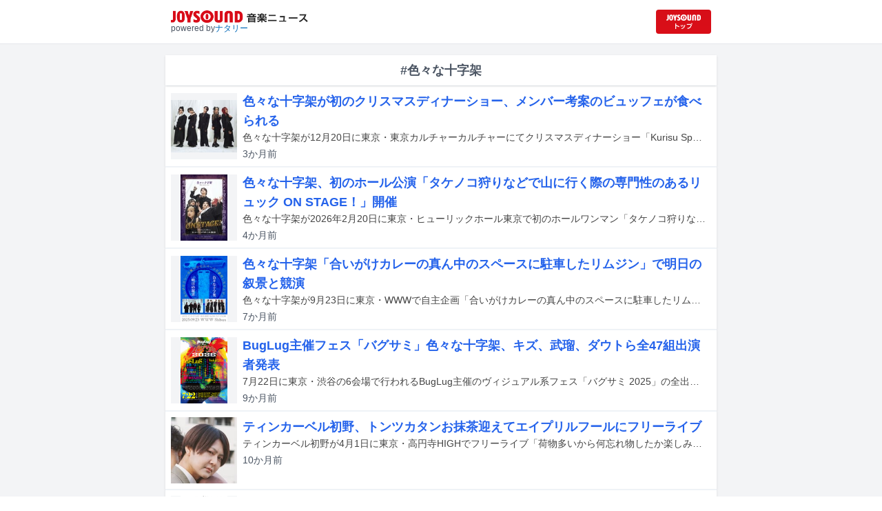

--- FILE ---
content_type: text/html; charset=utf-8
request_url: https://news.joysound.com/artist/%E8%89%B2%E3%80%85%E3%81%AA%E5%8D%81%E5%AD%97%E6%9E%B6
body_size: 18431
content:
<!DOCTYPE html><html lang="ja"><head prefix="og: https://ogp.me/ns#"><meta charSet="utf-8"/><meta name="viewport" content="width=device-width"/><title>色々な十字架 の記事一覧 | JOYSOUND 音楽ニュース</title><meta property="og:title" content="色々な十字架 の記事一覧 | JOYSOUND 音楽ニュース"/><meta property="og:url" content="https://news.joysound.com/artist/色々な十字架"/><meta property="og:type" content="website"/><meta property="og:image" content="https://news.joysound.com/ogp.jpg"/><script type="application/ld+json">
            {
              "@context": "https://schema.org",
              "@type": "WebSite",
              "headline": "色々な十字架 の記事一覧 | JOYSOUND 音楽ニュース",
              "mainEntityOfPage": {
                "@type":"WebPage",
                "@id":"https://news.joysound.com/artist/色々な十字架"
              },
              "publisher": {
                "@type":"Organization",
                "name":"JOYSOUND音楽ニュース",
                "logo": {
                  "@type":"ImageObject",
                  "url":"https://news.joysound.com/ogp.jpg"
                }
              }
            }</script><meta name="next-head-count" content="8"/><link rel="shortcut icon" type="image/vnd.microsoft.icon" href="/favicon.ico"/><link rel="icon" type="image/vnd.microsoft.icon" href="/favicon.ico"/><link rel="apple-touch-icon-precomposed" href="/webclip.png"/><meta property="og:locale" content="ja_JP"/><meta property="og:site_name" content="JOYSOUND音楽ニュース"/><link rel="stylesheet"/><script>(function(w,d,s,l,i){w[l]=w[l]||[];w[l].push({'gtm.start':
              new Date().getTime(),event:'gtm.js'});var f=d.getElementsByTagName(s)[0],
              j=d.createElement(s),dl=l!='dataLayer'?'&l='+l:'';j.async=true;j.src=
              'https://www.googletagmanager.com/gtm.js?id='+i+dl;f.parentNode.insertBefore(j,f);
              })(window,document,'script','dataLayer','GTM-P7LPR48');</script><link rel="preload" href="/_next/static/css/74e9e79c0f5aed1f.css" as="style"/><link rel="stylesheet" href="/_next/static/css/74e9e79c0f5aed1f.css" data-n-g=""/><noscript data-n-css=""></noscript><script defer="" nomodule="" src="/_next/static/chunks/polyfills-c67a75d1b6f99dc8.js"></script><script src="/_next/static/chunks/webpack-862a004a6a680e4a.js" defer=""></script><script src="/_next/static/chunks/framework-3b5a00d5d7e8d93b.js" defer=""></script><script src="/_next/static/chunks/main-841c7d27af9bb68c.js" defer=""></script><script src="/_next/static/chunks/pages/_app-8f69d371a2ea618a.js" defer=""></script><script src="/_next/static/chunks/c16184b3-36d66dfc22232b73.js" defer=""></script><script src="/_next/static/chunks/110-302604424ca56860.js" defer=""></script><script src="/_next/static/chunks/675-7edb0cc0b46a9ef0.js" defer=""></script><script src="/_next/static/chunks/pages/artist/%5Bartist%5D-1612d7b861b484ba.js" defer=""></script><script src="/_next/static/j3lvun-9FUWVs6DMdlarG/_buildManifest.js" defer=""></script><script src="/_next/static/j3lvun-9FUWVs6DMdlarG/_ssgManifest.js" defer=""></script></head><body><noscript><iframe src="https://www.googletagmanager.com/ns.html?id=GTM-P7LPR48"
              height="0" width="0" style="display:none;visibility:hidden"></iframe></noscript><div id="__next"><div class="flex flex-col w-full text-[#444]"><header class="h-[3.2rem] sm:h-16 flex flex-col w-full items-center bg-white border-b justify-center sticky top-0 z-10"><div class="max-w-[50rem] flex w-full items-start px-2"><div class="flex flex-col items-start"><a href="/"><img alt="JOYSOUND 音楽ニュース" src="/logo.png" width="200" height="20" decoding="async" data-nimg="1" loading="lazy" style="color:transparent"/></a><div class="text-xs flex items-start justify-center gap-x-1 text-gray-600 mt-1/2">powered by<!-- --> <a href="http://natalie.mu/" target="_blank" class="text-[#036ab9]" rel="noopener">ナタリー</a></div></div><div class="flex items-center justify-end flex-1"><a id="jumpToCom" class="h-[2.2rem] w-[80px] rounded" target="_blank" aria-label="JOYSOUND.comトップへ移動" href="https://www.joysound.com/"></a></div><style>
          #jumpToCom{
                background: url(/jumpToCom.png) 50% 50% no-repeat, linear-gradient(to bottom, #d70e18, #da0e19);
                background-size: contain;
          }
        </style></div></header><div class="sm:hidden"><div class="bg-slate-300"><div class="flex flex-wrap max-w-[50rem] mx-auto gap-1 p-1"><a target="_blank" href="https://x1.joysound.com/?utm_source=news.joysound.com&amp;utm_medium=banner" class="max-w-[25rem] w-[49.4%]" rel="noopener"><img src="https://joysound-db.s3.ap-northeast-1.amazonaws.com/public/x1_2311.jpg" alt="「JOYSOUND X1」公式サイト"/></a><a target="_blank" href="https://www.joysound.com/web/s/character/joyonpu?utm_source=news.joysound.com&amp;utm_medium=banner" class="max-w-[25rem] w-[49.4%]" rel="noopener"><img src="https://joysound-db.s3.ap-northeast-1.amazonaws.com/public/joyonpu.jpg" alt="JOYSOUND公式キャラクター「ジョイオンプー」"/></a></div></div></div><main class="flex flex-1 flex-col w-full items-center justify-center pb-4 pt-0 bg-gray-100"><div class="max-w-[50rem] flex flex-col"><div class="flex flex-col w-full sm:mt-4"><div class="flex flex-col w-full flex-1"><div class="z-10 sm:z-0 top-[3.2rem] sm:top-16 sticky sm:static border-b sm:border-0 sm:shadow"><h2 class="p-2 bg-white text-sm md:text-lg font-bold w-full items-center flex justify-center text-gray-600 sm:border-b-0">#色々な十字架</h2></div><div class="flex flex-col w-full"><a class="cursor-pointer flex w-full gap-x-2 md:shadow border-b border-t border-slate-100 bg-white p-2 flex-color items-center hover:bg-gray-100" href="/article/646357"><div class="w-24 h-24 flex items-center justify-center"><div class="relative w-24 h-24 bg-gray-100"><img alt="色々な十字架" src="https://img.cdn-news-joysound.work/646357/thumb" decoding="async" data-nimg="fill" loading="lazy" style="position:absolute;height:100%;width:100%;left:0;top:0;right:0;bottom:0;object-fit:contain;color:transparent"/></div></div><div class="flex-1 flex flex-col min-h-[6rem] px-2 justify-start overflow-x-hidden"><h3 class="text-md sm:text-lg font-bold sm:text-blue-600 hover:text-blue-800 visited:text-blue-400">色々な十字架が初のクリスマスディナーショー、メンバー考案のビュッフェが食べられる</h3><div class="hidden md:block text-sm truncate">色々な十字架が12月20日に東京・東京カルチャーカルチャーにてクリスマスディナーショー「Kurisu Special Ban-Meshi Show ～光すぎる聖夜を～」を開催する。</div><div class="flex gap-x-1 gap-y-1 flex-wrap mt-1"><span class="text-xs md:text-sm text-gray-600 mr-2">2か月<!-- -->前</span></div></div></a><a class="cursor-pointer flex w-full gap-x-2 md:shadow border-b border-t border-slate-100 bg-white p-2 flex-color items-center hover:bg-gray-100" href="/article/641404"><div class="w-24 h-24 flex items-center justify-center"><div class="relative w-24 h-24 bg-gray-100"><img alt="「色々な十字架 5th ONE-MAN SHOW『タケノコ狩りなどで山に行く際の専門性のあるリュック ON STAGE！』」告知ビジュアル" src="https://img.cdn-news-joysound.work/641404/thumb" decoding="async" data-nimg="fill" loading="lazy" style="position:absolute;height:100%;width:100%;left:0;top:0;right:0;bottom:0;object-fit:contain;color:transparent"/></div></div><div class="flex-1 flex flex-col min-h-[6rem] px-2 justify-start overflow-x-hidden"><h3 class="text-md sm:text-lg font-bold sm:text-blue-600 hover:text-blue-800 visited:text-blue-400">色々な十字架、初のホール公演「タケノコ狩りなどで山に行く際の専門性のあるリュック ON STAGE！」開催</h3><div class="hidden md:block text-sm truncate">色々な十字架が2026年2月20日に東京・ヒューリックホール東京で初のホールワンマン「タケノコ狩りなどで山に行く際の専門性のあるリュック ON STAGE！」を開催する。</div><div class="flex gap-x-1 gap-y-1 flex-wrap mt-1"><span class="text-xs md:text-sm text-gray-600 mr-2">3か月<!-- -->前</span></div></div></a><a class="cursor-pointer flex w-full gap-x-2 md:shadow border-b border-t border-slate-100 bg-white p-2 flex-color items-center hover:bg-gray-100" href="/article/629277"><div class="w-24 h-24 flex items-center justify-center"><div class="relative w-24 h-24 bg-gray-100"><img alt="色々な十字架presents「合いがけカレーの真ん中のスペースに駐車したリムジン」フライヤー" src="https://img.cdn-news-joysound.work/629277/thumb" decoding="async" data-nimg="fill" loading="lazy" style="position:absolute;height:100%;width:100%;left:0;top:0;right:0;bottom:0;object-fit:contain;color:transparent"/></div></div><div class="flex-1 flex flex-col min-h-[6rem] px-2 justify-start overflow-x-hidden"><h3 class="text-md sm:text-lg font-bold sm:text-blue-600 hover:text-blue-800 visited:text-blue-400">色々な十字架「合いがけカレーの真ん中のスペースに駐車したリムジン」で明日の叙景と競演</h3><div class="hidden md:block text-sm truncate">色々な十字架が9月23日に東京・WWWで自主企画「合いがけカレーの真ん中のスペースに駐車したリムジン」を開催する。</div><div class="flex gap-x-1 gap-y-1 flex-wrap mt-1"><span class="text-xs md:text-sm text-gray-600 mr-2">7か月<!-- -->前</span></div></div></a><a class="cursor-pointer flex w-full gap-x-2 md:shadow border-b border-t border-slate-100 bg-white p-2 flex-color items-center hover:bg-gray-100" href="/article/622229"><div class="w-24 h-24 flex items-center justify-center"><div class="relative w-24 h-24 bg-gray-100"><img alt="「バグサミ2025」告知ビジュアル" src="https://img.cdn-news-joysound.work/622229/thumb" decoding="async" data-nimg="fill" loading="lazy" style="position:absolute;height:100%;width:100%;left:0;top:0;right:0;bottom:0;object-fit:contain;color:transparent"/></div></div><div class="flex-1 flex flex-col min-h-[6rem] px-2 justify-start overflow-x-hidden"><h3 class="text-md sm:text-lg font-bold sm:text-blue-600 hover:text-blue-800 visited:text-blue-400">BugLug主催フェス「バグサミ」色々な十字架、キズ、武瑠、ダウトら全47組出演者発表</h3><div class="hidden md:block text-sm truncate">7月22日に東京・渋谷の6会場で行われるBugLug主催のヴィジュアル系フェス「バグサミ 2025」の全出演アーティストが発表された。</div><div class="flex gap-x-1 gap-y-1 flex-wrap mt-1"><span class="text-xs md:text-sm text-gray-600 mr-2">8か月<!-- -->前</span></div></div></a><a class="cursor-pointer flex w-full gap-x-2 md:shadow border-b border-t border-slate-100 bg-white p-2 flex-color items-center hover:bg-gray-100" href="/article/617125"><div class="w-24 h-24 flex items-center justify-center"><div class="relative w-24 h-24 bg-gray-100"><img alt="ティンカーベル初野" src="https://img.cdn-news-joysound.work/617125/thumb" decoding="async" data-nimg="fill" loading="lazy" style="position:absolute;height:100%;width:100%;left:0;top:0;right:0;bottom:0;object-fit:contain;color:transparent"/></div></div><div class="flex-1 flex flex-col min-h-[6rem] px-2 justify-start overflow-x-hidden"><h3 class="text-md sm:text-lg font-bold sm:text-blue-600 hover:text-blue-800 visited:text-blue-400">ティンカーベル初野、トンツカタンお抹茶迎えてエイプリルフールにフリーライブ</h3><div class="hidden md:block text-sm truncate">ティンカーベル初野が4月1日に東京・高円寺HIGHでフリーライブ「荷物多いから何忘れ物したか楽しみ」を開催する。</div><div class="flex gap-x-1 gap-y-1 flex-wrap mt-1"><span class="text-xs md:text-sm text-gray-600 mr-2">10か月<!-- -->前</span></div></div></a><a class="cursor-pointer flex w-full gap-x-2 md:shadow border-b border-t border-slate-100 bg-white p-2 flex-color items-center hover:bg-gray-100" href="/article/614392"><div class="w-24 h-24 flex items-center justify-center"><div class="relative w-24 h-24 bg-gray-100"><img alt="「bercedes boys&amp;girls telepathy club vol.2」フライヤー" src="https://img.cdn-news-joysound.work/614392/thumb" decoding="async" data-nimg="fill" loading="lazy" style="position:absolute;height:100%;width:100%;left:0;top:0;right:0;bottom:0;object-fit:contain;color:transparent"/></div></div><div class="flex-1 flex flex-col min-h-[6rem] px-2 justify-start overflow-x-hidden"><h3 class="text-md sm:text-lg font-bold sm:text-blue-600 hover:text-blue-800 visited:text-blue-400">the bercedes menzの「telepathy club」第2回に色々な十字架、yubioriら</h3><div class="hidden md:block text-sm truncate">the bercedes menzのライブイベント「bercedes boys&amp;girls telepathy club vol.2」が5月6日に東京・新宿MARZにて開催される。</div><div class="flex gap-x-1 gap-y-1 flex-wrap mt-1"><span class="text-xs md:text-sm text-gray-600 mr-2">10か月<!-- -->前</span></div></div></a><a class="cursor-pointer flex w-full gap-x-2 md:shadow border-b border-t border-slate-100 bg-white p-2 flex-color items-center hover:bg-gray-100" href="/article/614094"><div class="w-24 h-24 flex items-center justify-center"><div class="relative w-24 h-24 bg-gray-100"><img alt="「Tribu presents 『耽美な私。』」告知ビジュアル" src="https://img.cdn-news-joysound.work/614094/thumb" decoding="async" data-nimg="fill" loading="lazy" style="position:absolute;height:100%;width:100%;left:0;top:0;right:0;bottom:0;object-fit:contain;color:transparent"/></div></div><div class="flex-1 flex flex-col min-h-[6rem] px-2 justify-start overflow-x-hidden"><h3 class="text-md sm:text-lg font-bold sm:text-blue-600 hover:text-blue-800 visited:text-blue-400">色々な十字架と小林私が西永福JAMでツーマン、オープニングアクトは叶芽フウカ</h3><div class="hidden md:block text-sm truncate">5月17日に東京・西永福JAMでライブイベント「Tribu presents 『耽美な私。』」が開催される。</div><div class="flex gap-x-1 gap-y-1 flex-wrap mt-1"><span class="text-xs md:text-sm text-gray-600 mr-2">10か月<!-- -->前</span></div></div></a><a class="cursor-pointer flex w-full gap-x-2 md:shadow border-b border-t border-slate-100 bg-white p-2 flex-color items-center hover:bg-gray-100" href="/article/592841"><div class="w-24 h-24 flex items-center justify-center"><div class="relative w-24 h-24 bg-gray-100"><img alt="色々な十字架" src="https://img.cdn-news-joysound.work/592841/thumb" decoding="async" data-nimg="fill" loading="lazy" style="position:absolute;height:100%;width:100%;left:0;top:0;right:0;bottom:0;object-fit:contain;color:transparent"/></div></div><div class="flex-1 flex flex-col min-h-[6rem] px-2 justify-start overflow-x-hidden"><h3 class="text-md sm:text-lg font-bold sm:text-blue-600 hover:text-blue-800 visited:text-blue-400">色々な十字架が本物のV系バンドとして覚悟決める、完成した2ndアルバムは「1年生や2年生の挨拶」</h3><div class="hidden md:block text-sm truncate">色々な十字架の2ndフルアルバム「1年生や2年生の挨拶」が11月13日にリリースされる。</div><div class="flex gap-x-1 gap-y-1 flex-wrap mt-1"><span class="text-xs md:text-sm text-gray-600 mr-2">1年以上<!-- -->前</span></div></div></a><a class="cursor-pointer flex w-full gap-x-2 md:shadow border-b border-t border-slate-100 bg-white p-2 flex-color items-center hover:bg-gray-100" href="/article/591709"><div class="w-24 h-24 flex items-center justify-center"><div class="relative w-24 h-24 bg-gray-100"><img alt="Hamabe" src="https://img.cdn-news-joysound.work/591709/thumb" decoding="async" data-nimg="fill" loading="lazy" style="position:absolute;height:100%;width:100%;left:0;top:0;right:0;bottom:0;object-fit:contain;color:transparent"/></div></div><div class="flex-1 flex flex-col min-h-[6rem] px-2 justify-start overflow-x-hidden"><h3 class="text-md sm:text-lg font-bold sm:text-blue-600 hover:text-blue-800 visited:text-blue-400">Hamabe初のフルアルバム発売、フルート＆リズムマシン使用した新曲先行配信</h3><div class="hidden md:block text-sm truncate">Hamabe初のフルアルバム「シーサイド」が12月4日にリリースされる。</div><div class="flex gap-x-1 gap-y-1 flex-wrap mt-1"><span class="text-xs md:text-sm text-gray-600 mr-2">1年以上<!-- -->前</span></div></div></a><a class="cursor-pointer flex w-full gap-x-2 md:shadow border-b border-t border-slate-100 bg-white p-2 flex-color items-center hover:bg-gray-100" href="/article/588146"><div class="w-24 h-24 flex items-center justify-center"><div class="relative w-24 h-24 bg-gray-100"><img alt="Hamabe" src="https://img.cdn-news-joysound.work/588146/thumb" decoding="async" data-nimg="fill" loading="lazy" style="position:absolute;height:100%;width:100%;left:0;top:0;right:0;bottom:0;object-fit:contain;color:transparent"/></div></div><div class="flex-1 flex flex-col min-h-[6rem] px-2 justify-start overflow-x-hidden"><h3 class="text-md sm:text-lg font-bold sm:text-blue-600 hover:text-blue-800 visited:text-blue-400">Hamabeが会えない人を思う新曲配信、主催ライブにタカユキカトー＆金田康平</h3><div class="hidden md:block text-sm truncate">Hamabeが新曲「幽霊」を本日8月28日に配信リリースした。</div><div class="flex gap-x-1 gap-y-1 flex-wrap mt-1"><span class="text-xs md:text-sm text-gray-600 mr-2">1年以上<!-- -->前</span></div></div></a><a class="cursor-pointer flex w-full gap-x-2 md:shadow border-b border-t border-slate-100 bg-white p-2 flex-color items-center hover:bg-gray-100" href="/article/582330"><div class="w-24 h-24 flex items-center justify-center"><div class="relative w-24 h-24 bg-gray-100"><img alt="色々な十字架" src="https://img.cdn-news-joysound.work/582330/thumb" decoding="async" data-nimg="fill" loading="lazy" style="position:absolute;height:100%;width:100%;left:0;top:0;right:0;bottom:0;object-fit:contain;color:transparent"/></div></div><div class="flex-1 flex flex-col min-h-[6rem] px-2 justify-start overflow-x-hidden"><h3 class="text-md sm:text-lg font-bold sm:text-blue-600 hover:text-blue-800 visited:text-blue-400">色々な十字架の4thワンマン開催決定、タイトルは</h3><div class="hidden md:block text-sm truncate">色々な十字架のワンマンライブ「車の上にスノボとかサーフィンの板を乗っけられるようにしてある車」が11月23日に東京・東京キネマ倶楽部で開催されることが決定した。</div><div class="flex gap-x-1 gap-y-1 flex-wrap mt-1"><span class="text-xs md:text-sm text-gray-600 mr-2">1年以上<!-- -->前</span></div></div></a><a class="cursor-pointer flex w-full gap-x-2 md:shadow border-b border-t border-slate-100 bg-white p-2 flex-color items-center hover:bg-gray-100" href="/article/568944"><div class="w-24 h-24 flex items-center justify-center"><div class="relative w-24 h-24 bg-gray-100"><img alt="「MUCC TOUR 2024『Love Together』」告知画像" src="https://img.cdn-news-joysound.work/568944/thumb" decoding="async" data-nimg="fill" loading="lazy" style="position:absolute;height:100%;width:100%;left:0;top:0;right:0;bottom:0;object-fit:contain;color:transparent"/></div></div><div class="flex-1 flex flex-col min-h-[6rem] px-2 justify-start overflow-x-hidden"><h3 class="text-md sm:text-lg font-bold sm:text-blue-600 hover:text-blue-800 visited:text-blue-400">MUCCツアーサポートにNoGoD、色々な十字架、DEZERTらV系バンドが</h3><div class="hidden md:block text-sm truncate">先日、徳間ジャパンコミュニケーションズとの契約を発表し、3度目のメジャーデビューが決定したMUCC。彼らが6月9日の“ムックの日”から行うツアー「MUCC TOUR 2024『Love Together』」のサポートバンドを発表した。</div><div class="flex gap-x-1 gap-y-1 flex-wrap mt-1"><span class="text-xs md:text-sm text-gray-600 mr-2">1年以上<!-- -->前</span></div></div></a><a class="cursor-pointer flex w-full gap-x-2 md:shadow border-b border-t border-slate-100 bg-white p-2 flex-color items-center hover:bg-gray-100" href="/article/567430"><div class="w-24 h-24 flex items-center justify-center"><div class="relative w-24 h-24 bg-gray-100"><img alt="色々な十字架" src="https://img.cdn-news-joysound.work/567430/thumb" decoding="async" data-nimg="fill" loading="lazy" style="position:absolute;height:100%;width:100%;left:0;top:0;right:0;bottom:0;object-fit:contain;color:transparent"/></div></div><div class="flex-1 flex flex-col min-h-[6rem] px-2 justify-start overflow-x-hidden"><h3 class="text-md sm:text-lg font-bold sm:text-blue-600 hover:text-blue-800 visited:text-blue-400">色々な十字架が全員で歌い、偽りの思い出を振り返る</h3><div class="hidden md:block text-sm truncate">色々な十字架の新曲「Feel So Loved」が本日4月1日に配信リリースされた。</div><div class="flex gap-x-1 gap-y-1 flex-wrap mt-1"><span class="text-xs md:text-sm text-gray-600 mr-2">2年近く<!-- -->前</span></div></div></a><a class="cursor-pointer flex w-full gap-x-2 md:shadow border-b border-t border-slate-100 bg-white p-2 flex-color items-center hover:bg-gray-100" href="/article/562978"><div class="w-24 h-24 flex items-center justify-center"><div class="relative w-24 h-24 bg-gray-100"><img alt="プラムラム" src="https://img.cdn-news-joysound.work/562978/thumb" decoding="async" data-nimg="fill" loading="lazy" style="position:absolute;height:100%;width:100%;left:0;top:0;right:0;bottom:0;object-fit:contain;color:transparent"/></div></div><div class="flex-1 flex flex-col min-h-[6rem] px-2 justify-start overflow-x-hidden"><h3 class="text-md sm:text-lg font-bold sm:text-blue-600 hover:text-blue-800 visited:text-blue-400">4人組バンド・プラムラム、新曲配信＆ワンマンライブ開催</h3><div class="hidden md:block text-sm truncate">プラムラムの新曲「雨のちハレ」が本日2月28日に配信リリースされた。</div><div class="flex gap-x-1 gap-y-1 flex-wrap mt-1"><span class="text-xs md:text-sm text-gray-600 mr-2">2年近く<!-- -->前</span></div></div></a><a class="cursor-pointer flex w-full gap-x-2 md:shadow border-b border-t border-slate-100 bg-white p-2 flex-color items-center hover:bg-gray-100" href="/article/553016"><div class="w-24 h-24 flex items-center justify-center"><div class="relative w-24 h-24 bg-gray-100"><img alt="「Tribu presents KING BROTHERS×眉村ちあき」告知ビジュアル" src="https://img.cdn-news-joysound.work/553016/thumb" decoding="async" data-nimg="fill" loading="lazy" style="position:absolute;height:100%;width:100%;left:0;top:0;right:0;bottom:0;object-fit:contain;color:transparent"/></div></div><div class="flex-1 flex flex-col min-h-[6rem] px-2 justify-start overflow-x-hidden"><h3 class="text-md sm:text-lg font-bold sm:text-blue-600 hover:text-blue-800 visited:text-blue-400">KING BROTHERS×眉村ちあき、色々な十字架×挫・人間がツーマン</h3><div class="hidden md:block text-sm truncate">2月3日に東京・新宿LOFTでKING BROTHERSと眉村ちあき、色々な十字架と挫・人間のツーマンライブが開催される。</div><div class="flex gap-x-1 gap-y-1 flex-wrap mt-1"><span class="text-xs md:text-sm text-gray-600 mr-2">約2年<!-- -->前</span></div></div></a><a class="cursor-pointer flex w-full gap-x-2 md:shadow border-b border-t border-slate-100 bg-white p-2 flex-color items-center hover:bg-gray-100" href="/article/549138"><div class="w-24 h-24 flex items-center justify-center"><div class="relative w-24 h-24 bg-gray-100"><img alt="Hamabe" src="https://img.cdn-news-joysound.work/549138/thumb" decoding="async" data-nimg="fill" loading="lazy" style="position:absolute;height:100%;width:100%;left:0;top:0;right:0;bottom:0;object-fit:contain;color:transparent"/></div></div><div class="flex-1 flex flex-col min-h-[6rem] px-2 justify-start overflow-x-hidden"><h3 class="text-md sm:text-lg font-bold sm:text-blue-600 hover:text-blue-800 visited:text-blue-400">5人組バンドHamabe、新たなスタートを歌った新曲リリース</h3><div class="hidden md:block text-sm truncate">Hamabeが新曲「荒野」を11月15日に配信リリースした。</div><div class="flex gap-x-1 gap-y-1 flex-wrap mt-1"><span class="text-xs md:text-sm text-gray-600 mr-2">約2年<!-- -->前</span></div></div></a><a class="cursor-pointer flex w-full gap-x-2 md:shadow border-b border-t border-slate-100 bg-white p-2 flex-color items-center hover:bg-gray-100" href="/article/542251"><div class="w-24 h-24 flex items-center justify-center"><div class="relative w-24 h-24 bg-gray-100"><img alt="DEZERT" src="https://img.cdn-news-joysound.work/542251/thumb" decoding="async" data-nimg="fill" loading="lazy" style="position:absolute;height:100%;width:100%;left:0;top:0;right:0;bottom:0;object-fit:contain;color:transparent"/></div></div><div class="flex-1 flex flex-col min-h-[6rem] px-2 justify-start overflow-x-hidden"><h3 class="text-md sm:text-lg font-bold sm:text-blue-600 hover:text-blue-800 visited:text-blue-400">DEZERTが来年1月にメジャー1stアルバム発表、初の日本武道館ワンマンも決定</h3><div class="hidden md:block text-sm truncate">DEZERTが2024年1月にメジャー1stアルバム（タイトル未定）をリリース、同年に東京・日本武道館でワンマンライブを開催することを発表した。</div><div class="flex gap-x-1 gap-y-1 flex-wrap mt-1"><span class="text-xs md:text-sm text-gray-600 mr-2">2年以上<!-- -->前</span></div></div></a><a class="cursor-pointer flex w-full gap-x-2 md:shadow border-b border-t border-slate-100 bg-white p-2 flex-color items-center hover:bg-gray-100" href="/article/536657"><div class="w-24 h-24 flex items-center justify-center"><div class="relative w-24 h-24 bg-gray-100"><img alt="「VISUNAVI presents Visual Rock is not &quot;DEAD&quot; 003」フライヤー" src="https://img.cdn-news-joysound.work/536657/thumb" decoding="async" data-nimg="fill" loading="lazy" style="position:absolute;height:100%;width:100%;left:0;top:0;right:0;bottom:0;object-fit:contain;color:transparent"/></div></div><div class="flex-1 flex flex-col min-h-[6rem] px-2 justify-start overflow-x-hidden"><h3 class="text-md sm:text-lg font-bold sm:text-blue-600 hover:text-blue-800 visited:text-blue-400">「V系は死んでない」池袋EDGEでCHAQLA.、孔雀座、色々な十字架、nurié、MAMA.が真剣勝負</h3><div class="hidden md:block text-sm truncate">11月23日に東京・EDGE Ikebukuroでライブイベント「Visual Rock is not &quot;DEAD&quot; 003」が開催される。</div><div class="flex gap-x-1 gap-y-1 flex-wrap mt-1"><span class="text-xs md:text-sm text-gray-600 mr-2">2年以上<!-- -->前</span></div></div></a><a class="cursor-pointer flex w-full gap-x-2 md:shadow border-b border-t border-slate-100 bg-white p-2 flex-color items-center hover:bg-gray-100" href="/article/536565"><div class="w-24 h-24 flex items-center justify-center"><div class="relative w-24 h-24 bg-gray-100"><img alt="色々な十字架" src="https://img.cdn-news-joysound.work/536565/thumb" decoding="async" data-nimg="fill" loading="lazy" style="position:absolute;height:100%;width:100%;left:0;top:0;right:0;bottom:0;object-fit:contain;color:transparent"/></div></div><div class="flex-1 flex flex-col min-h-[6rem] px-2 justify-start overflow-x-hidden"><h3 class="text-md sm:text-lg font-bold sm:text-blue-600 hover:text-blue-800 visited:text-blue-400">色々な十字架、えびす和紙の里で紙漉き体験（LIQUIDROOMでワンマンライブ開催）</h3><div class="hidden md:block text-sm truncate">色々な十字架が11月21日に東京・LIQUIDROOMでワンマンライブ「☆えびす和紙の里で行う紙漉き体験☆」を開催する。</div><div class="flex gap-x-1 gap-y-1 flex-wrap mt-1"><span class="text-xs md:text-sm text-gray-600 mr-2">2年以上<!-- -->前</span></div></div></a><a class="cursor-pointer flex w-full gap-x-2 md:shadow border-b border-t border-slate-100 bg-white p-2 flex-color items-center hover:bg-gray-100" href="/article/532619"><div class="w-24 h-24 flex items-center justify-center"><div class="relative w-24 h-24 bg-gray-100"><img alt="色々な十字架" src="https://img.cdn-news-joysound.work/532619/thumb" decoding="async" data-nimg="fill" loading="lazy" style="position:absolute;height:100%;width:100%;left:0;top:0;right:0;bottom:0;object-fit:contain;color:transparent"/></div></div><div class="flex-1 flex flex-col min-h-[6rem] px-2 justify-start overflow-x-hidden"><h3 class="text-md sm:text-lg font-bold sm:text-blue-600 hover:text-blue-800 visited:text-blue-400">色々な十字架の初アルバムは「少し大きい声」</h3><div class="hidden md:block text-sm truncate">色々な十字架の1stフルアルバム「少し大きい声」が本日7月12日に元気で笑顔が輝くレコードよりリリースされた。</div><div class="flex gap-x-1 gap-y-1 flex-wrap mt-1"><span class="text-xs md:text-sm text-gray-600 mr-2">2年以上<!-- -->前</span></div></div></a></div></div></div></div></main><div class="hidden sm:block"><div class="bg-slate-300"><div class="flex flex-wrap max-w-[50rem] mx-auto gap-1 p-1"><a target="_blank" href="https://x1.joysound.com/?utm_source=news.joysound.com&amp;utm_medium=banner" class="max-w-[25rem] w-[49.4%]" rel="noopener"><img src="https://joysound-db.s3.ap-northeast-1.amazonaws.com/public/x1_2311.jpg" alt="「JOYSOUND X1」公式サイト"/></a><a target="_blank" href="https://www.joysound.com/web/s/character/joyonpu?utm_source=news.joysound.com&amp;utm_medium=banner" class="max-w-[25rem] w-[49.4%]" rel="noopener"><img src="https://joysound-db.s3.ap-northeast-1.amazonaws.com/public/joyonpu.jpg" alt="JOYSOUND公式キャラクター「ジョイオンプー」"/></a></div></div></div><footer class="h-48 flex flex-col justify-center items-center bg-[#2b2b2b] w-full px-2 text-[#959595] gap-y-2"><a href="https://xing.co.jp" target="_blank" rel="noopener"><img alt="株式会社エクシング" src="/footer-logo-xing-001.gif" width="142" height="15" decoding="async" data-nimg="1" loading="lazy" style="color:transparent"/></a><span class="text-sm">当サイトのすべての文章や画像などの無断転載・引用を禁じます。</span><small>Copyright XING INC.All Rights Reserved.</small></footer></div></div><script id="__NEXT_DATA__" type="application/json">{"props":{"pageProps":{"articles":[{"id":"646357","month":"","publishedAt":"2025-10-30T13:00:00+00:00","categories":["色々な十字架"],"title":"色々な十字架が初のクリスマスディナーショー、メンバー考案のビュッフェが食べられる","thumbnail":"https://ogre.natalie.mu/media/news/music/2025/0623/iroironajujika_art202506.jpg","caption":"色々な十字架","summary":"色々な十字架が12月20日に東京・東京カルチャーカルチャーにてクリスマスディナーショー「Kurisu Special Ban-Meshi Show ～光すぎる聖夜を～」を開催する。","content":"\u003cp\u003e色々な十字架が12月20日に東京・東京カルチャーカルチャーにてクリスマスディナーショー「Kurisu Special Ban-Meshi Show ～光すぎる聖夜を～」を開催する。\u003c/p\u003e\u003cp\u003e「Kurisu Special Ban-Meshi Show ～光すぎる聖夜を～」はディナーショー形式で行われるバンド初のアコースティック公演。メンバー考案のビュッフェを、メンバー自らが給食当番のように取り分けたり、テーブルを回って会釈したりする演出が予定されている。チケットは11月4日21:00に販売がスタートする。バンドは本公演について「ずっと前から晩メシショーを皆でやりたいねって話していて、2,3年越しの実現って感じだので、ホマに楽しみです」とコメントしている。\u003c/p\u003e\u003ch2 id=\"NA_article_main_h2_1\"\u003e色々な十字架 コメント\u003c/h2\u003e\u003cp\u003eあの、私なんですけど、ブュヒッヘって給食のパクリだと思うんですよね。\u003cbr\u003e絶対、給食を見てから\u003cbr\u003e\u003cbr\u003e給食をパクった人「なんか給食を改良してメシだけオシャレな感じにして、このフォーマットで一旦チームで揉んでからホテルとかに営業かけないｗ？」\u003cbr\u003e\u003cbr\u003eって思ったでしょ？\u003cbr\u003e思うなよ。\u003cbr\u003e\u003cbr\u003eブヒェヘは\u003cbr\u003e「好きな料理を好きなだけ取り分けて食う」\u003cbr\u003eってことらしくて、確かに小学校中学校の時に色んなクラスの給食好きなだけ食いに行ってたなあって思ってた。\u003cbr\u003eラーメンとかデザート好きだったからたくさん食べてたら、先生とかから\u003cbr\u003e「人の分まで食ってんなよ」\u003cbr\u003e「いただきますの前に食って、また並ぶなよ」\u003cbr\u003e「クーピーを食うなよ」\u003cbr\u003e「先生をバトルえんぴつにして戦わすなよ」\u003cbr\u003eって言われたけど、今でも理不尽だと思う。\u003cbr\u003e\u003cbr\u003e料金払ってるのに。\u003cbr\u003e\u003cbr\u003e足りないのは、給食センターのミスでは？\u003cbr\u003e\u003cbr\u003eそれはそれとして、\u003cbr\u003eずっと前から晩メシショーを皆でやりたいねって話していて、2,3年越しの実現って感じだので、ホマに楽しみです。\u003cbr\u003e優雅で耽美なバッュハェッヘエに、フォーマルな出立ちでお迎えいたします（家とかに迎えに行くとゆう意味でわない）。\u003cbr\u003e\u003cbr\u003e一緒に素敵なクリスを過ごしし者となりましょう†\u003c/p\u003e\u003ch2 id=\"NA_article_main_h2_2\"\u003e色々な十字架 pre「Kurisu Special Ban-Meshi Show ～光すぎる聖夜を～」\u003c/h2\u003e\u003cp\u003e2025年12月20日（土）東京都 東京カルチャーカルチャー\u003c/p\u003e","width":1280,"height":1024,"s3uploaded":true,"cfuploaded":true},{"id":"641404","month":"","publishedAt":"2025-09-23T11:00:00+00:00","categories":["色々な十字架"],"title":"色々な十字架、初のホール公演「タケノコ狩りなどで山に行く際の専門性のあるリュック ON STAGE！」開催","thumbnail":"https://ogre.natalie.mu/media/news/music/2025/0923/iroironajujika_oneman.jpg","caption":"「色々な十字架 5th ONE-MAN SHOW『タケノコ狩りなどで山に行く際の専門性のあるリュック ON STAGE！』」告知ビジュアル","summary":"色々な十字架が2026年2月20日に東京・ヒューリックホール東京で初のホールワンマン「タケノコ狩りなどで山に行く際の専門性のあるリュック ON STAGE！」を開催する。","content":"\u003cp\u003e色々な十字架が2026年2月20日に東京・ヒューリックホール東京で初のホールワンマン「タケノコ狩りなどで山に行く際の専門性のあるリュック ON STAGE！」を開催する。\u003c/p\u003e\u003cp\u003e色々な十字架がワンマンを行うのは、昨年11月の東京・東京キネマ倶楽部公演「車の上にスノボとかサーフィンの板を乗っけられるようにしてある車」以来1年3カ月ぶり5回目となる。チケット情報などの詳細は追ってアナウンスされる。\u003c/p\u003e\u003ch2 id=\"NA_article_sub_h2_1\"\u003e色々な十字架 5th ONE-MAN SHOW「タケノコ狩りなどで山に行く際の専門性のあるリュック ON STAGE！」\u003c/h2\u003e\u003cp\u003e2026年2月20日（金）東京都 ヒューリックホール東京\u003c/p\u003e\u003ch2 id=\"NA_article_sub_h2_2\"\u003e色々な十字架 コメント\u003c/h2\u003e\u003cp\u003e皆様こんにちは\u003cbr\u003e\u003cbr\u003e今回、主人公の「漬け汁」役を演じさせていただく、パーソナルコンピュータと申します。\u003cbr\u003e\u003cbr\u003e今まではドラマを主戦場としてきましたが、初めてミュージカルというものに挑戦します。\u003cbr\u003e稽古中の今の段階で、舞台の上に立って生で演技をするという行為に戸惑いや焦りはあるものの、同時に≪役を生きている≫という新鮮な感覚を楽しめています。\u003cbr\u003e\u003cbr\u003e先日『タケノコ狩りなどで山に行く際の専門性のあるリュック』の原作を描かれているカブレラ笑魔(しょうま)先生が稽古にいらしてくださいました。\u003cbr\u003eこの作品を書いた時の当時の心境や、登場人物のディテール、そしてロベルト・カルロスがもし120メートルの巨人だったらフリーキックの時の助走は地球4周分になる、という事を丁寧に教えていただきました。\u003cbr\u003e\u003cbr\u003eカブレラ笑魔先生の作品に対する想いや、原作ファンの皆様の愛を偽りなく背負って、この作品の世界と漬け汁という主人公を演じ切りたいと思います。\u003cbr\u003eそして演出のボーマンダ・龍先生をはじめ、他のキャスト陣と共に最高の舞台を作り上げていきます！\u003cbr\u003e\u003cbr\u003e今回の開場であるヒューリックホール東京は、いわゆるホールで座席があります。\u003cbr\u003e「座る」という滅多にできない体験を、皆様と共に楽しめたら幸いです！\u003cbr\u003e\u003cbr\u003ep.s\u003cbr\u003eフードコートとかサービスエリアにある、紙コップ取って自由に飲める「水・お湯・お茶」の初期アバターみたいなドリンクバーで、飲み終わった紙コップを持って帰ってるジジィがいました\u003cbr\u003e\u003cbr\u003ep.s 2\u003cbr\u003e皮膚科で100時間待ったことがあります\u003c/p\u003e","width":1280,"height":1810,"s3uploaded":true,"cfuploaded":true},{"id":"629277","month":"","publishedAt":"2025-06-23T13:00:00+00:00","categories":["色々な十字架","明日の叙景"],"title":"色々な十字架「合いがけカレーの真ん中のスペースに駐車したリムジン」で明日の叙景と競演","thumbnail":"https://ogre.natalie.mu/media/news/music/2025/0623/iroironajujika_flyer202509.jpg","caption":"色々な十字架presents「合いがけカレーの真ん中のスペースに駐車したリムジン」フライヤー","summary":"色々な十字架が9月23日に東京・WWWで自主企画「合いがけカレーの真ん中のスペースに駐車したリムジン」を開催する。","content":"\u003cp\u003e色々な十字架が9月23日に東京・WWWで自主企画「合いがけカレーの真ん中のスペースに駐車したリムジン」を開催する。\u003c/p\u003e\u003cp\u003e色々な十字架はこの日、ゲストに明日の叙景を迎えたツーマンライブを実施する。イープラスでは本日6月23日22:00から6月30日23:59までチケットの先行予約を受け付けている。\u003c/p\u003e\u003ch2 id=\"NA_article_main_h2_1\"\u003e色々な十字架presents「合いがけカレーの真ん中のスペースに駐車したリムジン」\u003c/h2\u003e\u003cp\u003e2025年9月23日（火・祝）東京都 WWW\u003cbr\u003e＜出演者＞\u003cbr\u003e色々な十字架 / 明日の叙景\u003c/p\u003e","width":1280,"height":1811,"s3uploaded":true,"cfuploaded":true},{"id":"622229","month":"","publishedAt":"2025-04-30T12:34:00+00:00","categories":["BugLug","甘い暴力","ΛrlequiΩ","色々な十字架","キズ","ダウト","武瑠","DOG inThePWO","HERO","マチルダ","RAZOR","Royz"],"title":"BugLug主催フェス「バグサミ」色々な十字架、キズ、武瑠、ダウトら全47組出演者発表","thumbnail":"https://ogre.natalie.mu/media/news/music/2025/0430/bugsum2025.jpg","caption":"「バグサミ2025」告知ビジュアル","summary":"7月22日に東京・渋谷の6会場で行われるBugLug主催のヴィジュアル系フェス「バグサミ 2025」の全出演アーティストが発表された。","content":"\u003cp\u003e7月22日に東京・渋谷の6会場で行われるBugLug主催のヴィジュアル系フェス「バグサミ 2025」の全出演アーティストが発表された。\u003c/p\u003e\u003cp\u003e「バグサミ」はBugLugが毎年夏に開催している音楽イベント。今年はSpotify O-EAST、Spotify O-WEST、Spotify O-Crest、Spotify O-nest、渋谷duo MUSIC EXCHANGE、clubasiaの計6カ所をまたいだ過去最大キャパシティで行われる。\u003c/p\u003e\u003cp\u003e出演アーティストはBugLugのほか、哀と凛人の無所属、ACME、Azavana、甘い暴力、ΛrlequiΩ、アンフィル、umbrella、色々な十字架、えんそく、KAKUMAY、KAKURIYO PANDA.、蛾と蝶、鐘ト銃声、キズ、KiD、ギャロ、グラビティ、ザアザア、XANVALA、Sick2、sugar、超ジャシー、SLAPSLY、ゼラ、ダウト、武瑠、CHAQLA.、DuelJewel、電脳ヒメカ、東京花嫁、DOG inThePWO、201号室、ビバラッシュ、HERO、FEST VAINQUEUR、THE MICRO HEAD 4N’S、マチルダ、THE MADNA、MAMA.、まみれた、ヤミテラ、Yuki -starring Raphael-、Leetspeak monsters、RAZOR、Royz、我が為（support from BugLug 一樹、燕、悠介）の総勢47組。TicketTownでは5月19日までチケットの最速先行抽選予約を受け付けている。\u003c/p\u003e\u003ch2 id=\"NA_article_sub_h2_1\"\u003eBugLug主催Fes.「バグサミ2025」\u003c/h2\u003e\u003cp\u003e2025年7月22日（火）東京都 Spotify O-EAST、Spotify O-WEST、Spotify O-Crest、Spotify O-nest、渋谷duo MUSIC EXCHANGE、clubasia\u003cbr\u003eOPEN 10:45 / START 12:00\u003cbr\u003e＜出演者＞\u003cbr\u003eBugLug / 哀と凛人の無所属 / ACME / Azavana / 甘い暴力 / ΛrlequiΩ / アンフィル / umbrella / 色々な十字架 / えんそく / KAKUMAY / KAKURIYO PANDA. / 蛾と蝶 / 鐘ト銃声 / キズ / KiD / ギャロ / グラビティ / ザアザア / XANVALA / Sick2 / sugar / 超ジャシー / SLAPSLY / ゼラ / ダウト / 武瑠 / CHAQLA. / DuelJewel / 電脳ヒメカ / 東京花嫁 / DOG inThePWO / 201号室 / ビバラッシュ / HERO / FEST VAINQUEUR  / THE MICRO HEAD 4N’S / マチルダ / THE MADNA / MAMA. / まみれた / ヤミテラ / Yuki -starring Raphael- / Leetspeak monsters / RAZOR / Royz / 我が為（support from BugLug 一樹、燕、悠介）\u003c/p\u003e","width":1280,"height":1811,"s3uploaded":true,"cfuploaded":true},{"id":"617125","month":"","publishedAt":"2025-03-24T11:00:00+00:00","categories":["色々な十字架","トンツカタン","お抹茶"],"title":"ティンカーベル初野、トンツカタンお抹茶迎えてエイプリルフールにフリーライブ","thumbnail":"https://ogre.natalie.mu/media/news/owarai/2025/0324/tinkerbellhatsuno_art202503.jpg","caption":"ティンカーベル初野","summary":"ティンカーベル初野が4月1日に東京・高円寺HIGHでフリーライブ「荷物多いから何忘れ物したか楽しみ」を開催する。","content":"\u003cp\u003eティンカーベル初野が4月1日に東京・高円寺HIGHでフリーライブ「荷物多いから何忘れ物したか楽しみ」を開催する。\u003c/p\u003e\u003cp\u003e毎年エイプリルフールに「半分ウソで半分ホントのアーティストをプロデュースする企画」を行ってきたティンカーベル初野。今回の企画にはトンツカタンのお抹茶をゲストに迎える。またオープニングアクトとして色々な十字架のmisuji（B）のソロプロジェクト・イトウリョウが登場。オープニングDJとして岩井慎吾鈴木恭介が出演する。TIGETではチケットの予約を受け付けている。\u003c/p\u003e\u003ch2 id=\"NA_article_main_h2_1\"\u003e長州Shop大賞 presents エイプリルフール・フリーライブ「荷物多いから何忘れ物したか楽しみ」\u003c/h2\u003e\u003cp\u003e2025年4月1日（火）東京都 高円寺HIGH\u003cbr\u003e＜出演者＞\u003cbr\u003eティンカーベル初野 / お抹茶（トンツカタン）\u003cbr\u003eオープニングゲスト：イトウリョウ / 岩井慎吾鈴木恭介\u003c/p\u003e","width":1024,"height":1024,"s3uploaded":true,"cfuploaded":true},{"id":"614392","month":"","publishedAt":"2025-03-05T11:00:00+00:00","categories":["the bercedes menz","色々な十字架","yubiori"],"title":"the bercedes menzの「telepathy club」第2回に色々な十字架、yubioriら","thumbnail":"https://ogre.natalie.mu/media/news/music/2025/0305/bercedes_boys_girls_telepathy_club_vol2_flyer.jpg","caption":"「bercedes boys\u0026girls telepathy club vol.2」フライヤー","summary":"the bercedes menzのライブイベント「bercedes boys\u0026girls telepathy club vol.2」が5月6日に東京・新宿MARZにて開催される。","content":"\u003cp\u003ethe bercedes menzのライブイベント「bercedes boys\u0026girls telepathy club vol.2」が5月6日に東京・新宿MARZにて開催される。\u003c/p\u003e\u003cp\u003e「bercedes boys\u0026girls telepathy club」は2024年2月に東京・新宿Motionにて初開催された企画。2度目となる今回はライブアクトに色々な十字架、yubiori、裸繪札、有元キイチ、師走（-1）、VJアクトに廃材VIDEOを迎える。チケットはイープラスにて販売中。\u003c/p\u003e\u003ch2 id=\"NA_article_main_h2_1\"\u003ebercedes boys\u0026girls telepathy club vol.2\u003c/h2\u003e\u003cp\u003e2025年5月6日（火・振休）東京都 新宿MARZ\u003cbr\u003eOPEN 16:15 / START 17:00（予定）\u003cbr\u003e＜出演者＞\u003cbr\u003eLIVE：the bercedes menz / 色々な十字架 / yubiori / 裸繪札 / 有元キイチ（band set） / 師走（-1）\u003cbr\u003eVJ：廃材VIDEO\u003cbr\u003e\u003cbr\u003e※師走（-1）はオープニングアクトとして出演。\u003c/p\u003e","width":1280,"height":1811,"s3uploaded":true,"cfuploaded":true},{"id":"614094","month":"","publishedAt":"2025-03-03T12:00:00+00:00","categories":["色々な十字架","小林私"],"title":"色々な十字架と小林私が西永福JAMでツーマン、オープニングアクトは叶芽フウカ","thumbnail":"https://ogre.natalie.mu/media/news/music/2025/0303/20250517_Tribu.jpg","caption":"「Tribu presents 『耽美な私。』」告知ビジュアル","summary":"5月17日に東京・西永福JAMでライブイベント「Tribu presents 『耽美な私。』」が開催される。","content":"\u003cp\u003e5月17日に東京・西永福JAMでライブイベント「Tribu presents 『耽美な私。』」が開催される。\u003c/p\u003e\u003cp\u003eイベント当日は色々な十字架と小林私のツーマンライブが行われるほか、オープニングアクトして叶芽フウカが登場する。イープラスでは3月5日12:00から19日23:59まで、チケットの先行予約を受け付ける。\u003c/p\u003e\u003ch2 id=\"NA_article_sub_h2_1\"\u003eTribu presents 「耽美な私。」\u003c/h2\u003e\u003cp\u003e2025年5月17日（土）東京都 西永福JAM\u003cbr\u003e＜出演者＞\u003cbr\u003e色々な十字架 / 小林私\u003cbr\u003eオープニングアクト：叶芽フウカ\u003c/p\u003e","width":1240,"height":1754,"s3uploaded":true,"cfuploaded":true},{"id":"592841","month":"","publishedAt":"2024-09-27T09:00:00+00:00","categories":["色々な十字架"],"title":"色々な十字架が本物のV系バンドとして覚悟決める、完成した2ndアルバムは「1年生や2年生の挨拶」","thumbnail":"https://ogre.natalie.mu/media/news/music/2024/0927/iroironajyujika_art202409.jpg","caption":"色々な十字架","summary":"色々な十字架の2ndフルアルバム「1年生や2年生の挨拶」が11月13日にリリースされる。","content":"\u003cp\u003e色々な十字架の2ndフルアルバム「1年生や2年生の挨拶」が11月13日にリリースされる。\u003c/p\u003e\u003cp\u003e2020年4月1日のエイプリルフール企画をきっかけに結成されたヴィジュアル系バンド・色々な十字架。昨年末はDEZERT主催のヴィジュアル系大型イベント「V系って知ってる！」に出演し、今年7月にMUCCのツアーの東京・東京キネマ倶楽部公演でサポートバンドを2日間務めるなど、着実にキャリアを重ねている。いよいよ本物のヴィジュアル系バンドとしての覚悟を決めた彼らが完成させたのが「1年生や2年生の挨拶」だ。\u003c/p\u003e\u003cp\u003eアルバムには暴れ曲「かなり耽美（決定）」やミュージカル曲シリーズ第2弾の「GTO」などのライブ定番曲、アルバムのために書き下ろされた壮大なミディアムバラードのリード曲「LOST CHILD」などを収録。初回限定盤と通常盤の2形態となっており、特殊スリーブケース仕様の初回限定盤には24ページの写真集ブックレット、メンバービジュアルカードが付属する。ショップ別の先着特典も用意されており、タワーレコードでは生写真3枚セット、ディスクユニオンではキーホルダー、Amazonではステッカー、littleHEARTS.、Like an Edison、ULTRA SHIBUYAなどの店舗では汗拭きシートが先着購入者にプレゼントされる。\u003c/p\u003e\u003cp\u003eリリースに際して、インストアイベントの開催も決定。参加方法などの詳細は色々な十字架のSNSなどで確認しよう。なお色々な十字架は11月23日に東京・東京キネマ倶楽部で4thワンマンライブ「車の上にスノボとかサーフィンの板を乗っけられるようにしてある車」を開催。チケットはイープラスで販売されている。\u003c/p\u003e\u003ch2 id=\"NA_article_main_h2_1\"\u003e色々な十字架「1年生や2年生の挨拶」収録曲\u003c/h2\u003e\u003cp\u003e01. 繋がれた脳と線路という名の檻と赤\u003cbr\u003e02. スワロウテイル\u003cbr\u003e03. 耽美ヶ原小学校 校歌\u003cbr\u003e04. 知識\u003cbr\u003e05. ごぼう\u003cbr\u003e06. GTO\u003cbr\u003e07. LOST CHILD\u003cbr\u003e08. かなり耽美（決定）\u003cbr\u003e09. 汗拭きシートで冬来けり\u003cbr\u003e10. 第13セクターの子供達へ\u003cbr\u003e11. Highway to Tomorrow～ダイナミックおもらし～\u003c/p\u003e\u003ch2 id=\"NA_article_main_h2_2\"\u003e色々な十字架「1年生や2年生の挨拶」リリースイベント\u003c/h2\u003e\u003cp\u003e2024年11月16日（土）東京都 littleHEARTS.新宿店\u003cbr\u003e2024年11月17日（日）東京都 Like an Edison東京本店\u003cbr\u003e2024年11月30日（土）東京都 タワーレコード錦糸町パルコ店\u003c/p\u003e\u003ch2 id=\"NA_article_main_h2_3\"\u003e色々な十字架 4th ONE-MAN SHOW「車の上にスノボとかサーフィンの板を乗っけられるようにしてある車」\u003c/h2\u003e\u003cp\u003e2024年11月23日（土・祝）東京都 東京キネマ倶楽部\u003c/p\u003e","width":1280,"height":853,"s3uploaded":true,"cfuploaded":true},{"id":"591709","month":"","publishedAt":"2024-09-19T10:15:00+00:00","categories":["Hamabe","色々な十字架"],"title":"Hamabe初のフルアルバム発売、フルート＆リズムマシン使用した新曲先行配信","thumbnail":"https://ogre.natalie.mu/media/news/music/2023/1114/Hamabe_art202311.jpg","caption":"Hamabe","summary":"Hamabe初のフルアルバム「シーサイド」が12月4日にリリースされる。","content":"\u003cp\u003eHamabe初のフルアルバム「シーサイド」が12月4日にリリースされる。\u003c/p\u003e\u003cp\u003e「シーサイド」には既発曲「手綱」「トリップ」「荒野」「幽霊」に加えて、フルートやリズムマシンを使用した「けものみたい」、ロックナンバー「明るい話題」などの新曲を収録。レコーディングはタカユキカトー（色々な十字架）、マスタリングは風間萌、ジャケット写真は服部健太郎が手がけた。\u003c/p\u003e\u003cp\u003eなお「けものみたい」は10月30日に先行配信される。\u003c/p\u003e\u003ch2 id=\"NA_article_main_h2_1\"\u003eHamabe「シーサイド」収録曲\u003c/h2\u003e\u003cp\u003e01. 明るい話題\u003cbr\u003e02. 手綱\u003cbr\u003e03. 会話はもうない\u003cbr\u003e04. 交差点\u003cbr\u003e05. 笑う月\u003cbr\u003e06. けものみたいな\u003cbr\u003e07. トリップ\u003cbr\u003e08. 幽霊\u003cbr\u003e09. シーサイド\u003cbr\u003e10. 荒野\u003c/p\u003e","width":1280,"height":960,"s3uploaded":true,"cfuploaded":true},{"id":"588146","month":"","publishedAt":"2024-08-28T03:30:00+00:00","categories":["Hamabe","色々な十字架"],"title":"Hamabeが会えない人を思う新曲配信、主催ライブにタカユキカトー＆金田康平","thumbnail":"https://ogre.natalie.mu/media/news/music/2023/1114/Hamabe_art202311.jpg","caption":"Hamabe","summary":"Hamabeが新曲「幽霊」を本日8月28日に配信リリースした。","content":"\u003cp\u003eHamabeが新曲「幽霊」を本日8月28日に配信リリースした。\u003c/p\u003e\u003cp\u003e「幽霊」は、塚本雄司（Vo, G）がもう会えない人を思い、自身の死生観と重ねてつづったバラードナンバー。レコーディングはタカユキカトー（色々な十字架）、マスタリングは風間萌、ジャケット写真は服部健太郎が手がけた。\u003c/p\u003e\u003cp\u003eまたHamabeは10月12日に東京・mona recordsで主催ライブ「うれしいライブ」を開催。本公演にはHamabeに加えて、タカユキカトー、天使たちと金田康平が出演する。チケット予約受付は\u003ca href=\"https://docs.google.com/forms/d/e/1FAIpQLSf-B_uvC0CrqENPC-8ClHeHo4m_NNV_GFz2u9Ur_C77aQTvTA/viewform\" target=\"_blank\"\u003e専用フォーム\u003c/a\u003eにて行われている。\u003c/p\u003e\u003ch2 id=\"NA_article_main_h2_1\"\u003eHamabe  presents “うれしいライブ”\u003c/h2\u003e\u003cp\u003e2024年10月12日（土）東京都 mona records\u003cbr\u003e＜出演者＞\u003cbr\u003eHamabe / タカユキカトー / 天使たちと金田康平\u003c/p\u003e","width":1280,"height":960,"s3uploaded":true,"cfuploaded":true},{"id":"582330","month":"","publishedAt":"2024-07-15T11:00:00+00:00","categories":["色々な十字架"],"title":"色々な十字架の4thワンマン開催決定、タイトルは","thumbnail":"https://ogre.natalie.mu/media/news/music/2023/0712/iroironajuzika_art202307.jpg","caption":"色々な十字架","summary":"色々な十字架のワンマンライブ「車の上にスノボとかサーフィンの板を乗っけられるようにしてある車」が11月23日に東京・東京キネマ倶楽部で開催されることが決定した。","content":"\u003cp\u003e色々な十字架のワンマンライブ「車の上にスノボとかサーフィンの板を乗っけられるようにしてある車」が11月23日に東京・東京キネマ倶楽部で開催されることが決定した。\u003c/p\u003e\u003cp\u003e色々な十字架は2020年4月1日のエイプリルフール企画をきっかけに結成されたヴィジュアル系バンド。ワンマンを行うのは2023年11月の東京・LIQUIDROOM公演「☆えびす和紙の里で行う紙漉き体験☆」以来1年ぶり4回目となる。チケット情報の詳細は後日アナウンスされる。\u003c/p\u003e\u003ch2 id=\"NA_article_main_h2_1\"\u003e色々な十字架 4th ONE-MAN SHOW「車の上にスノボとかサーフィンの板を乗っけられるようにしてある車」\u003c/h2\u003e\u003cp\u003e2024年11月23日（土・祝）東京都 東京キネマ倶楽部\u003c/p\u003e\u003ch2 id=\"NA_article_main_h2_2\"\u003e色々な十字架 コメント\u003c/h2\u003e\u003cp\u003eあの、色々な十字架の、ボーカールの、tinkなんですけど、この前、車の屋根のとこにサーフィンの板を乗っけられるようにしてある車を見ました。\u003cbr\u003eあれって、スノボやスキー板とか、アルペンスキーとか、マジのチャリとかも乗っけてるパターンもありますよね。\u003cbr\u003e板系はわかるんですけど、チャリって「乗れるやん」ってくらい直立で乗っけてるじゃないですか？\u003cbr\u003eあれはどういうシステムで乗っけてるんですかね？\u003cbr\u003e持ち上げて乗っけるのは絶対無理だし、出来ても車がめちゃくちゃ傷付きそうだから、タイヤを止めるレーンみたいなのが下までスライドするのかな？\u003cbr\u003eでも、なんか、チャリは、「車両」ですので、乗っけるのってなんか違くない？\u003cbr\u003eちらし寿司に軍艦乗せるみたいな。\u003cbr\u003eそう、思わない？\u003cbr\u003eあと、ミニバンとかに乗っけてるのは、よく見るけど、いつか、ミニクーパーみたいな激・軽自動車にクソデカ車両乗っけてるのや、全スポーツの板とか道具乗っけてる「オリンピック車」が見てみたいです。\u003cbr\u003eじゃあの。\u003c/p\u003e","width":1280,"height":853,"s3uploaded":true,"cfuploaded":true},{"id":"568944","month":"","publishedAt":"2024-04-11T04:00:00+00:00","categories":["MUCC","NoGoD","キズ","甘い暴力","vistlip","色々な十字架","DEZERT"],"title":"MUCCツアーサポートにNoGoD、色々な十字架、DEZERTらV系バンドが","thumbnail":"https://ogre.natalie.mu/media/news/music/2024/0411/MUCC_TOUR2024_kokuchi.jpg","caption":"「MUCC TOUR 2024『Love Together』」告知画像","summary":"先日、徳間ジャパンコミュニケーションズとの契約を発表し、3度目のメジャーデビューが決定したMUCC。彼らが6月9日の“ムックの日”から行うツアー「MUCC TOUR 2024『Love Together』」のサポートバンドを発表した。","content":"\u003cp\u003e先日、徳間ジャパンコミュニケーションズとの契約を発表し、3度目のメジャーデビューが決定したMUCC。彼らが6月9日の“ムックの日”から行うツアー「MUCC TOUR 2024『Love Together』」のサポートバンドを発表した。\u003c/p\u003e\u003cp\u003eツアーは6月4日リリースのニューシングル「愛の唄」を携えて、11会場18公演が開催される。サポートバンドとして名を連ねるのはMUCCとかねてより親交の深いNoGoD、vistlip、ΛrlequiΩ、事務所の後輩にあたるDEZERT、対バンは初めてとなるキズ、ヴィジュアル系シーンの中で頭角を現す甘い暴力、JILUKA、MAMA.、CHAQLA.、色々な十字架の計10組。各公演のチケットの先行予約は、ファンクラブ「朱ゥノ吐」、モバイルサイト「虚無僧DU MODE」の会員を対象に4月17日21:00まで受け付ける。\u003c/p\u003e\n\u003ch2 id=\"NA_article_main_h2_1\"\u003eMUCC TOUR 2024「Love Together」\u003c/h2\u003e\u003cp\u003e2024年6月9日（日）東京都 Spotify O-EAST（※朱ゥノ吐+会員限定公演）\u003cbr\u003e＜出演者＞\u003cbr\u003eMUCC\u003cbr\u003e\u003cbr\u003e2024年6月10日（月）東京都 Spotify O-EAST\u003cbr\u003e＜出演者＞\u003cbr\u003eMUCC\u003cbr\u003e\u003cbr\u003e2024年6月15日（土）大阪府 GORILLA HALL OSAKA\u003cbr\u003e＜出演者＞\u003cbr\u003eMUCC / キズ\u003cbr\u003e\u003cbr\u003e2024年6月16日（日）大阪府 GORILLA HALL OSAKA\u003cbr\u003e＜出演者＞\u003cbr\u003eMUCC / NoGoD\u003cbr\u003e\u003cbr\u003e2024年6月22日（土）山形県 山形ミュージック昭和Session\u003cbr\u003e＜出演者＞\u003cbr\u003eMUCC / 甘い暴力\u003cbr\u003e\u003cbr\u003e2024年6月23日（日）宮城県 Rensa\u003cbr\u003e＜出演者＞\u003cbr\u003eMUCC / 甘い暴力\u003cbr\u003e\u003cbr\u003e2024年6月29日（土）愛知県 THE BOTTOM LINE\u003cbr\u003e＜出演者＞\u003cbr\u003eMUCC / vistlip\u003cbr\u003e\u003cbr\u003e2024年6月30日（日）愛知県 THE BOTTOM LINE\u003cbr\u003e＜出演者＞\u003cbr\u003eMUCC / vistlip\u003cbr\u003e\u003cbr\u003e2024年7月3日（水）東京都 WWW X\u003cbr\u003e＜出演者＞\u003cbr\u003eMUCC / CHAQLA.\u003cbr\u003e\u003cbr\u003e2024年7月6日（土）福岡県 BEAT STATION\u003cbr\u003e＜出演者＞\u003cbr\u003eMUCC / MAMA.\u003cbr\u003e\u003cbr\u003e2024年7月7日（日）福岡県 BEAT STATION\u003cbr\u003e＜出演者＞\u003cbr\u003eMUCC / MAMA.\u003cbr\u003e\u003cbr\u003e2024年7月11日（木）千葉県 KASHIWA PALOOZA\u003cbr\u003e＜出演者＞\u003cbr\u003eMUCC / JILUKA\u003cbr\u003e\u003cbr\u003e2024年7月20日（土）静岡県 LiveHouse 浜松 窓枠\u003cbr\u003e＜出演者＞\u003cbr\u003eMUCC / ΛrlequiΩ\u003cbr\u003e\u003cbr\u003e2024年7月21日（日）静岡県 LiveHouse 浜松 窓枠\u003cbr\u003e＜出演者＞\u003cbr\u003eMUCC / ΛrlequiΩ\u003cbr\u003e\u003cbr\u003e2024年7月26日（金）東京都 東京キネマ倶楽部\u003cbr\u003e＜出演者＞\u003cbr\u003eMUCC / 色々な十字架\u003cbr\u003e\u003cbr\u003e2024年7月27日（土）東京都 東京キネマ倶楽部\u003cbr\u003e＜出演者＞\u003cbr\u003eMUCC / 色々な十字架\u003cbr\u003e\u003cbr\u003e2024年8月3日（土）茨城県 VOICE\u003cbr\u003e＜出演者＞\u003cbr\u003eMUCC / DEZERT\u003cbr\u003e\u003cbr\u003e2024年8月4日（日）茨城県 VOICE\u003cbr\u003e＜出演者＞\u003cbr\u003eMUCC / DEZERT\u003c/p\u003e","width":1280,"height":904,"s3uploaded":true,"cfuploaded":true},{"id":"567430","month":"","publishedAt":"2024-03-31T15:00:00+00:00","categories":["色々な十字架"],"title":"色々な十字架が全員で歌い、偽りの思い出を振り返る","thumbnail":"https://ogre.natalie.mu/media/news/music/2023/0712/iroironajuzika_art202307.jpg","caption":"色々な十字架","summary":"色々な十字架の新曲「Feel So Loved」が本日4月1日に配信リリースされた。","content":"\u003cp\u003e色々な十字架の新曲「Feel So Loved」が本日4月1日に配信リリースされた。\u003c/p\u003e\u003cp\u003e色々な十字架は2020年4月1日のエイプリルフール企画として結成されたヴィジュアル系バンドだが、楽曲を発表するごとに人気を高め、2023年7月には1stフルアルバム「少し大きい声」を発表。同年11月に3rdワンマンライブ「☆えびす和紙の里で行う紙漉き体験☆」を東京・LIQUIDROOMで開催した。\u003c/p\u003e\u003cp\u003e新曲「Feel So Loved」は、3rdワンマンライブの最後に披露された楽曲。メンバー全員がマイクを取って歌唱・ラップを繰り広げる1曲で、YouTubeでは楽曲の“嘘”ミュージックビデオも公開された。MVは4年間の活動の思い出を振り返る風の作品となっているが、メンバーは登場する土地には一度も行ったことがない。\u003c/p\u003e","width":1280,"height":853,"s3uploaded":true,"cfuploaded":true},{"id":"562978","month":"","publishedAt":"2024-02-28T14:30:00+00:00","categories":["色々な十字架"],"title":"4人組バンド・プラムラム、新曲配信＆ワンマンライブ開催","thumbnail":"https://ogre.natalie.mu/media/news/music/2024/0228/plumrum_art202402.jpg","caption":"プラムラム","summary":"プラムラムの新曲「雨のちハレ」が本日2月28日に配信リリースされた。","content":"\u003cp\u003eプラムラムの新曲「雨のちハレ」が本日2月28日に配信リリースされた。\u003c/p\u003e\u003cp\u003eプラムラムはドラマー、MPCプレイヤー、マニピュレーターとしても活動しているおの（Vo, G）を中心とした4人組バンド。「雨のちハレ」にはメンバー全員のコーラスが取り入れられている。レコーディングとミックスはタカユキカトー（色々な十字架）、マスタリングは風間萌が手がけた。\u003c/p\u003e\u003cp\u003eまたプラムラムは4月28日に東京・shibuya HOMEでワンマンライブ「そして生活は続く」を開催。チケットの予約は\u003ca href=\"https://form.run/@plumrum--1650285812?embed=direct_\" target=\"_blank\"\u003e専用フォーム\u003c/a\u003eにて受け付けている。\u003c/p\u003e\u003ch2 id=\"NA_article_main_h2_1\"\u003eそして生活は続く\u003c/h2\u003e\u003cp\u003e2024年4月28日（日）東京都 shibuya HOME\u003c/p\u003e","width":1280,"height":1280,"s3uploaded":true,"cfuploaded":true},{"id":"553016","month":"","publishedAt":"2023-12-13T11:00:00+00:00","categories":["KING BROTHERS","眉村ちあき","タグチハナ","色々な十字架","挫・人間"],"title":"KING BROTHERS×眉村ちあき、色々な十字架×挫・人間がツーマン","thumbnail":"https://ogre.natalie.mu/media/news/music/2023/1213/240203_Tribupresents01.jpg","caption":"「Tribu presents KING BROTHERS×眉村ちあき」告知ビジュアル","summary":"2月3日に東京・新宿LOFTでKING BROTHERSと眉村ちあき、色々な十字架と挫・人間のツーマンライブが開催される。","content":"\u003cp\u003e2月3日に東京・新宿LOFTでKING BROTHERSと眉村ちあき、色々な十字架と挫・人間のツーマンライブが開催される。\u003c/p\u003e\u003cp\u003eこれら2公演は同日の昼と夜に行われる。昼公演にはタグチハナもオープニングアクトとして出演。夜公演のオープニングアクトは追って明らかになる。\u003c/p\u003e\u003cp\u003eチケットは12月16日にイープラスで発売される。\u003c/p\u003e\u003ch2 id=\"NA_article_main_h2_1\"\u003eTribu presents KING BROTHERS×眉村ちあき\u003c/h2\u003e\u003cp\u003e2024年2月3日（土）東京都 新宿LOFT\u003cbr\u003eOPEN 12:30 / START 13:00\u003cbr\u003e＜出演者＞\u003cbr\u003eKING BROTHERS / 眉村ちあき / タグチハナ\u003c/p\u003e\u003ch2 id=\"NA_article_main_h2_2\"\u003eTribu presents 色々な十字架×挫・人間\u003c/h2\u003e\u003cp\u003e2024年2月3日（土）東京都 新宿LOFT\u003cbr\u003eOPEN 18:40 / START 19:00\u003cbr\u003e＜出演者＞\u003cbr\u003e色々な十字架 / 挫・人間\u003c/p\u003e","width":1280,"height":1811,"s3uploaded":true,"cfuploaded":true},{"id":"549138","month":"","publishedAt":"2023-11-15T03:30:00+00:00","categories":["Hamabe","色々な十字架"],"title":"5人組バンドHamabe、新たなスタートを歌った新曲リリース","thumbnail":"https://ogre.natalie.mu/media/news/music/2023/1114/Hamabe_art202311.jpg","caption":"Hamabe","summary":"Hamabeが新曲「荒野」を11月15日に配信リリースした。","content":"\u003cp\u003eHamabeが新曲「荒野」を11月15日に配信リリースした。\u003c/p\u003e\u003cp\u003eHamabeは塚本雄司（Vo, G）、五藤圭（G）、木谷直人（B）、伊藤羊（Key, G）、佐々木雄大（Dr）からなるバンド。「荒野」について塚本は「まだ見ぬ場所へ向かい、新たなスタートを切る人へ向けた楽曲」と語っている。なおレコーディングはタカユキカトー（色々な十字架）、マスタリングは風間萌、ジャケット写真の撮影は服部健太郎が担当した。\u003c/p\u003e","width":1280,"height":960,"s3uploaded":true,"cfuploaded":true},{"id":"542251","month":"","publishedAt":"2023-09-23T12:03:00+00:00","categories":["DEZERT","MUCC","キズ","甘い暴力","色々な十字架"],"title":"DEZERTが来年1月にメジャー1stアルバム発表、初の日本武道館ワンマンも決定","thumbnail":"https://ogre.natalie.mu/media/news/music/2023/0623/DEZERT_art202306.jpg","caption":"DEZERT","summary":"DEZERTが2024年1月にメジャー1stアルバム（タイトル未定）をリリース、同年に東京・日本武道館でワンマンライブを開催することを発表した。","content":"\u003cp\u003eDEZERTが2024年1月にメジャー1stアルバム（タイトル未定）をリリース、同年に東京・日本武道館でワンマンライブを開催することを発表した。\u003c/p\u003e\u003cp\u003eこれはDEZERTが本日9月23日に東京・LINE CUBE SHIBUYA（渋谷公会堂）で開催したワンマンライブ「DEZERT SPECIAL LIVE 2023 -DEZERT-」の中で発表されたもの。日本クラウンからリリースされるメジャー1stアルバムの収録内容や、DEZERTにとって初の日本武道館公演の日程は後日アナウンスされる。\u003c/p\u003e\u003cp\u003eまたDEZERTは11月24日に東京・新宿BLAZEでMUCCとのツーマンライブ「DEZERT PARTY vol.14 -EXTRA Edition- DEZERT vs MUCC ～LAST SHINJUKU BLAZE～」を開催。さらに12月31日に東京・EX THEATER ROPPONGIで行われるライブイベント「V系って知ってる！ -VISUAL ROCK COUNT DOWN 寸前GIG 2023-」に出演することも決定した。このほか2024年には1月に東京・WWW Xで2DAYSライブを行い、2月から6月にかけてアルバムのリリースツアーを2本連続で開催する。\u003c/p\u003e\u003ch2 id=\"NA_article_sub_h2_1\"\u003eDEZERT PARTY vol.14 -EXTRA Edition- DEZERT vs MUCC ～LAST SHINJUKU BLAZE～\u003c/h2\u003e\u003cp\u003e2023年11月24日（金）東京都 新宿BLAZE\u003cbr\u003eOPEN 18:15 / START 19:00\u003cbr\u003e＜出演者＞\u003cbr\u003eDEZERT / MUCC\u003c/p\u003e\u003ch2 id=\"NA_article_sub_h2_2\"\u003eV系って知ってる！ -VISUAL ROCK COUNT DOWN 寸前GIG 2023-\u003c/h2\u003e\u003cp\u003e2023年12月31日（日）東京都 EX THEATER ROPPONGI\u003cbr\u003eOPEN 12:30 / START 13:30 / CLOSE 21:00（予定）\u003cbr\u003eDEZERT / キズ / 甘い暴力 / 色々な十字架 / 鐘ト銃声 / グラビティ / ビバラッシュ / Ashmaze. / CHAQLA. / HOWL / nurié / VIRGE\u003c/p\u003e\u003ch2 id=\"NA_article_sub_h2_3\"\u003e【?????????】\u003c/h2\u003e\u003cp\u003e2024年1月13日（土）東京都 WWW X\u003cbr\u003e2024年1月14日（日）東京都 WWW X\u003c/p\u003e\u003ch2 id=\"NA_article_sub_h2_4\"\u003e【Album Release Tour Phase_1】\u003c/h2\u003e\u003cp\u003e2024年2月3日（土）宮城県 darwin\u003cbr\u003e2024年2月10日（土）福岡県 BEAT STATION\u003cbr\u003e2024年2月12日（月・祝）広島県 広島セカンド・クラッチ\u003cbr\u003e2024年2月17日（土）愛知県 DIAMOND HALL\u003cbr\u003e2024年2月24日（土）大阪府 BIGCAT\u003cbr\u003e2024年3月2日（土）東京都 Spotify O-EAST\u003cbr\u003e2024年3月9日（土）北海道 cube garden\u003cbr\u003e2024年3月10日（日）北海道 cube garden\u003c/p\u003e\u003ch2 id=\"NA_article_sub_h2_5\"\u003e【Album Release Tour Phase_2】\u003c/h2\u003e\u003cp\u003e2024年3月29日（金）東京都 渋谷CLUB QUATTRO\u003cbr\u003e2024年4月14日（日）沖縄県 Output\u003cbr\u003e2024年4月20日（土）石川県 Kanazawa AZ\u003cbr\u003e2024年4月21日（日）岐阜県 CLUB ROOTS\u003cbr\u003e2024年4月28日（日）東京都 鹿鳴館\u003cbr\u003e2024年4月29日（月・祝）東京都 鹿鳴館\u003cbr\u003e2024年5月11日（土）新潟県 studio NEXS\u003cbr\u003e2024年5月12日（日）長野県 NAGANO CLUB JUNK BOX\u003cbr\u003e2024年5月18日（土）鹿児島県 SR HALL\u003cbr\u003e2024年5月19日（日）熊本県 熊本B.9 V2\u003cbr\u003e2024年5月22日（水）岡山県 PEPPERLAND\u003cbr\u003e2024年5月23日（木）兵庫県 MUSIC ZOO KOBE 太陽と虎\u003cbr\u003e2024年5月25日（土）香川県 DIME\u003cbr\u003e2024年5月26日（日）愛媛県 松山サロンキティ\u003cbr\u003e2024年6月1日（土）静岡県 Sunash\u003cbr\u003e2024年6月2日（日）神奈川県  新横浜 NEW SIDE BEACH!!\u003cbr\u003e2024年6月8日（土）京都府 KYOTO MUSE\u003cbr\u003e2024年6月9日（日）奈良県 奈良NEVER LAND\u003cbr\u003e2024年6月15日（土）青森県 青森Quarter\u003cbr\u003e2024年6月16日（日）岩手県 the five morioka\u003cbr\u003e2024年6月22日（土）埼玉県 三郷市文化会館 大ホール\u003c/p\u003e","width":1280,"height":960,"s3uploaded":true,"cfuploaded":true},{"id":"536657","month":"","publishedAt":"2023-08-12T12:00:00+00:00","categories":["色々な十字架"],"title":"「V系は死んでない」池袋EDGEでCHAQLA.、孔雀座、色々な十字架、nurié、MAMA.が真剣勝負","thumbnail":"https://ogre.natalie.mu/media/news/music/2023/0812/1123flyer.jpg","caption":"「VISUNAVI presents Visual Rock is not \"DEAD\" 003」フライヤー","summary":"11月23日に東京・EDGE Ikebukuroでライブイベント「Visual Rock is not \"DEAD\" 003」が開催される。","content":"\u003cp\u003e11月23日に東京・EDGE Ikebukuroでライブイベント「Visual Rock is not \"DEAD\" 003」が開催される。\u003c/p\u003e\u003cp\u003e本公演には、CHAQLA.、孔雀座、色々な十字架、nurié、MAMA.という若手ヴィジュアル系バンド5組が出演。イープラスでは8月22日23:59までチケットの先行予約を受け付けている。\u003c/p\u003e\u003ch2 id=\"NA_article_main_h2_1\"\u003eVISUNAVI presents Visual Rock is not \"DEAD\" 003\u003c/h2\u003e\u003cp\u003e2023年11月23日（木・祝）東京都 EDGE Ikebukuro\u003cbr\u003e＜出演者＞\u003cbr\u003eCHAQLA. / 孔雀座 / 色々な十字架 / nurié / MAMA.\u003c/p\u003e","width":1280,"height":1812,"s3uploaded":true,"cfuploaded":true},{"id":"536565","month":"","publishedAt":"2023-08-11T12:00:00+00:00","categories":["色々な十字架"],"title":"色々な十字架、えびす和紙の里で紙漉き体験（LIQUIDROOMでワンマンライブ開催）","thumbnail":"https://ogre.natalie.mu/media/news/music/2023/0712/iroironajuzika_art202307.jpg","caption":"色々な十字架","summary":"色々な十字架が11月21日に東京・LIQUIDROOMでワンマンライブ「☆えびす和紙の里で行う紙漉き体験☆」を開催する。","content":"\u003cp\u003e色々な十字架が11月21日に東京・LIQUIDROOMでワンマンライブ「☆えびす和紙の里で行う紙漉き体験☆」を開催する。\u003c/p\u003e\u003cp\u003e色々な十字架は、ティンカーベル初野のエイプリルフール企画として2020年に誕生した90'sヴィジュアル系リバイバルバンド。ワンマンライブは7月にリリースされた1stアルバム「少し大きい声」のレコ発ライブであり、メンバーはバンド史上最大規模のライブ会場となるLIQUIDROOMについて「現在恵比寿で唯一紙漉きを行なっている場所が『えびす和紙の里』こと恵比寿リキッドルームです。そんな歴史を感じられる場所で色々な十字架と紙漉き体験ができるのは11/21だけとなっております」とコメントしている。\u003c/p\u003e\u003cp\u003eチケットの予約受付は8月18日にスタートする。\u003c/p\u003e\u003ch2 id=\"NA_article_main_h2_1\"\u003e色々な十字架 コメント\u003c/h2\u003e\u003cp\u003e嘘ですけど、かつて、恵比寿は和紙の町として栄えていました。\u003cbr\u003e\u003cbr\u003e江戸時代までは下渋谷村（当時の恵比寿近辺の地名）の数軒が細々と寺社向けに紙漉きを行なっていましたが、ある時に徳川家康が下渋谷村を訪れた際、家康が手紙を書こうと下渋谷和紙を使ったところ、その書き心地のよさと墨の滲みにくさに感動し、それ以来下渋谷和紙は江戸城の御用紙となりました。\u003cbr\u003e\u003cbr\u003eそれから和紙は庶民にも広まり、和紙づくりの事業は拡大。下渋谷村一帯で紙漉きが行われるようになりました。\u003cbr\u003e\u003cbr\u003eですが、時は流れ明治時代以降には次々と紙の需要は洋紙へと切り替わり、更に地名の由来となる程までのビール事業の台頭により、下渋谷和紙の事業は縮小していきました。\u003cbr\u003e（下渋谷和紙はちゃっかり「えびす和紙」と名前をしれっと変えて便乗）\u003cbr\u003e\u003cbr\u003eそして、現在恵比寿で唯一紙漉きを行なっている場所が「えびす和紙の里」こと恵比寿リキッドルームです。\u003cbr\u003eそんな歴史を感じられる場所で色々な十字架と紙漉き体験ができるのは11/21だけとなっております。是非足を運んで楽しんでいただければ幸いです。\u003cbr\u003e\u003cbr\u003e※恵比寿にそのような歴史はありません\u003c/p\u003e\u003ch2 id=\"NA_article_main_h2_2\"\u003e色々な十字架「☆えびす和紙の里で行う紙漉き体験☆」\u003c/h2\u003e\u003cp\u003e2023年11月21日（火）東京都 LIQUIDROOM\u003c/p\u003e","width":1280,"height":853,"s3uploaded":true,"cfuploaded":true},{"id":"532619","month":"","publishedAt":"2023-07-12T13:00:00+00:00","categories":["色々な十字架"],"title":"色々な十字架の初アルバムは「少し大きい声」","thumbnail":"https://ogre.natalie.mu/media/news/music/2023/0712/iroironajuzika_art202307.jpg","caption":"色々な十字架","summary":"色々な十字架の1stフルアルバム「少し大きい声」が本日7月12日に元気で笑顔が輝くレコードよりリリースされた。","content":"\u003cp\u003e色々な十字架の1stフルアルバム「少し大きい声」が本日7月12日に元気で笑顔が輝くレコードよりリリースされた。\u003c/p\u003e\u003cp\u003e色々な十字架は、ティンカーベル初野のエイプリルフール企画として2020年に誕生した、90'sヴィジュアル系リバイバルバンド。初のフィジカル作品となる「少し大きい声」にはこれまで発表されてきた「良いホームラン」「大きな大きなハンバーグ」「花言葉がうまれる会」といった配信シングルに加え、ライブでの人気曲「TAMAKIN」「6年生を送る会」などが収録されている。初回限定盤にはアルバム本体にスリーブケース、24ページの写真集ブックレット、メンバービジュアルカードが付属する。YouTubeではリード曲「TAMAKIN」のミュージックビデオが公開された。\u003c/p\u003e\u003cp\u003eリリースを記念して東京・ULTRA SHIBUYAではコラボカフェ「耽美ヶ原サービスエリア」が7月25日まで開催されており、会場では色々な十字架のパネル展や衣装展示、イベント限定のコラボドリンクの販売、限定アクリルスタンドの販売が行われている。また7月23日にはメンバーが出演するインストアイベントも実施される。営業日や参加予約方法については店舗のオフィシャルサイトで確認しよう。\u003c/p\u003e\u003ch2 id=\"NA_article_main_h2_1\"\u003e色々な十字架「少し大きい声」収録曲\u003c/h2\u003e\u003cp\u003e01. 6年生を送る会\u003cbr\u003e02. 蜜\u003cbr\u003e03. 大きな大きなハンバーグ\u003cbr\u003e04. TAMAKIN\u003cbr\u003e05. 花言葉がうまれる会\u003cbr\u003e06. 機械じかけの変態～ラケット女王様～\u003cbr\u003e07. 凍らしたヨーグルト\u003cbr\u003e08. グローリー・デイズ\u003cbr\u003e09. スイミーはそういうことではないです\u003cbr\u003e10. ご飯が食べられる古書堂で\u003cbr\u003e11. 良いホームラン\u003c/p\u003e\u003ch2 id=\"NA_article_main_h2_2\"\u003e色々な十字架×ULTRA SHIBUYAコラボカフェ「耽美ヶ原サービスエリア」\u003c/h2\u003e\u003cp\u003e2023年7月12日（水）～7月25日（火）東京都 ULTRA SHIBUYA (東京都渋谷区東1-28-9)\u003c/p\u003e\u003ch2 id=\"NA_article_main_h2_3\"\u003e色々な十字架 アルバムリリース記念インストアイベント\u003c/h2\u003e\u003cp\u003e2023年7月23日（日）東京都 ULTRA SHIBUYA\u003c/p\u003e","width":1280,"height":853,"s3uploaded":true,"cfuploaded":true}],"category":"色々な十字架"},"__N_SSG":true},"page":"/artist/[artist]","query":{"artist":"色々な十字架"},"buildId":"j3lvun-9FUWVs6DMdlarG","isFallback":false,"gsp":true,"scriptLoader":[]}</script></body></html>

--- FILE ---
content_type: application/javascript; charset=utf-8
request_url: https://news.joysound.com/_next/static/chunks/webpack-862a004a6a680e4a.js
body_size: 1672
content:
!function(){"use strict";var t,e,n,r,o,u,i,c,f,a={},l={};function s(t){var e=l[t];if(void 0!==e)return e.exports;var n=l[t]={exports:{}},r=!0;try{a[t].call(n.exports,n,n.exports,s),r=!1}finally{r&&delete l[t]}return n.exports}s.m=a,t=[],s.O=function(e,n,r,o){if(n){o=o||0;for(var u=t.length;u>0&&t[u-1][2]>o;u--)t[u]=t[u-1];t[u]=[n,r,o];return}for(var i=1/0,u=0;u<t.length;u++){for(var n=t[u][0],r=t[u][1],o=t[u][2],c=!0,f=0;f<n.length;f++)i>=o&&Object.keys(s.O).every(function(t){return s.O[t](n[f])})?n.splice(f--,1):(c=!1,o<i&&(i=o));if(c){t.splice(u--,1);var a=r();void 0!==a&&(e=a)}}return e},s.n=function(t){var e=t&&t.__esModule?function(){return t.default}:function(){return t};return s.d(e,{a:e}),e},n=Object.getPrototypeOf?function(t){return Object.getPrototypeOf(t)}:function(t){return t.__proto__},s.t=function(t,r){if(1&r&&(t=this(t)),8&r||"object"==typeof t&&t&&(4&r&&t.__esModule||16&r&&"function"==typeof t.then))return t;var o=Object.create(null);s.r(o);var u={};e=e||[null,n({}),n([]),n(n)];for(var i=2&r&&t;"object"==typeof i&&!~e.indexOf(i);i=n(i))Object.getOwnPropertyNames(i).forEach(function(e){u[e]=function(){return t[e]}});return u.default=function(){return t},s.d(o,u),o},s.d=function(t,e){for(var n in e)s.o(e,n)&&!s.o(t,n)&&Object.defineProperty(t,n,{enumerable:!0,get:e[n]})},s.f={},s.e=function(t){return Promise.all(Object.keys(s.f).reduce(function(e,n){return s.f[n](t,e),e},[]))},s.u=function(t){return"static/chunks/"+t+".fad1eec05192e579.js"},s.miniCssF=function(t){return"static/css/74e9e79c0f5aed1f.css"},s.g=function(){if("object"==typeof globalThis)return globalThis;try{return this||Function("return this")()}catch(t){if("object"==typeof window)return window}}(),s.o=function(t,e){return Object.prototype.hasOwnProperty.call(t,e)},r={},o="_N_E:",s.l=function(t,e,n,u){if(r[t]){r[t].push(e);return}if(void 0!==n)for(var i,c,f=document.getElementsByTagName("script"),a=0;a<f.length;a++){var l=f[a];if(l.getAttribute("src")==t||l.getAttribute("data-webpack")==o+n){i=l;break}}i||(c=!0,(i=document.createElement("script")).charset="utf-8",i.timeout=120,s.nc&&i.setAttribute("nonce",s.nc),i.setAttribute("data-webpack",o+n),i.src=s.tu(t)),r[t]=[e];var d=function(e,n){i.onerror=i.onload=null,clearTimeout(p);var o=r[t];if(delete r[t],i.parentNode&&i.parentNode.removeChild(i),o&&o.forEach(function(t){return t(n)}),e)return e(n)},p=setTimeout(d.bind(null,void 0,{type:"timeout",target:i}),12e4);i.onerror=d.bind(null,i.onerror),i.onload=d.bind(null,i.onload),c&&document.head.appendChild(i)},s.r=function(t){"undefined"!=typeof Symbol&&Symbol.toStringTag&&Object.defineProperty(t,Symbol.toStringTag,{value:"Module"}),Object.defineProperty(t,"__esModule",{value:!0})},s.tt=function(){return void 0===u&&(u={createScriptURL:function(t){return t}},"undefined"!=typeof trustedTypes&&trustedTypes.createPolicy&&(u=trustedTypes.createPolicy("nextjs#bundler",u))),u},s.tu=function(t){return s.tt().createScriptURL(t)},s.p="/_next/",i={272:0},s.f.j=function(t,e){var n=s.o(i,t)?i[t]:void 0;if(0!==n){if(n)e.push(n[2]);else if(272!=t){var r=new Promise(function(e,r){n=i[t]=[e,r]});e.push(n[2]=r);var o=s.p+s.u(t),u=Error(),c=function(e){if(s.o(i,t)&&(0!==(n=i[t])&&(i[t]=void 0),n)){var r=e&&("load"===e.type?"missing":e.type),o=e&&e.target&&e.target.src;u.message="Loading chunk "+t+" failed.\n("+r+": "+o+")",u.name="ChunkLoadError",u.type=r,u.request=o,n[1](u)}};s.l(o,c,"chunk-"+t,t)}else i[t]=0}},s.O.j=function(t){return 0===i[t]},c=function(t,e){var n,r,o=e[0],u=e[1],c=e[2],f=0;if(o.some(function(t){return 0!==i[t]})){for(n in u)s.o(u,n)&&(s.m[n]=u[n]);if(c)var a=c(s)}for(t&&t(e);f<o.length;f++)r=o[f],s.o(i,r)&&i[r]&&i[r][0](),i[r]=0;return s.O(a)},(f=self.webpackChunk_N_E=self.webpackChunk_N_E||[]).forEach(c.bind(null,0)),f.push=c.bind(null,f.push.bind(f))}();
;(function(){if(typeof document==="undefined"||!/(?:^|;\s)__vercel_toolbar=1(?:;|$)/.test(document.cookie))return;var s=document.createElement('script');s.src='https://vercel.live/_next-live/feedback/feedback.js';s.setAttribute("data-explicit-opt-in","true");s.setAttribute("data-cookie-opt-in","true");s.setAttribute("data-deployment-id","dpl_AGL16ogK6nu5xkJXV8GygWBqijjw");((document.head||document.documentElement).appendChild(s))})();